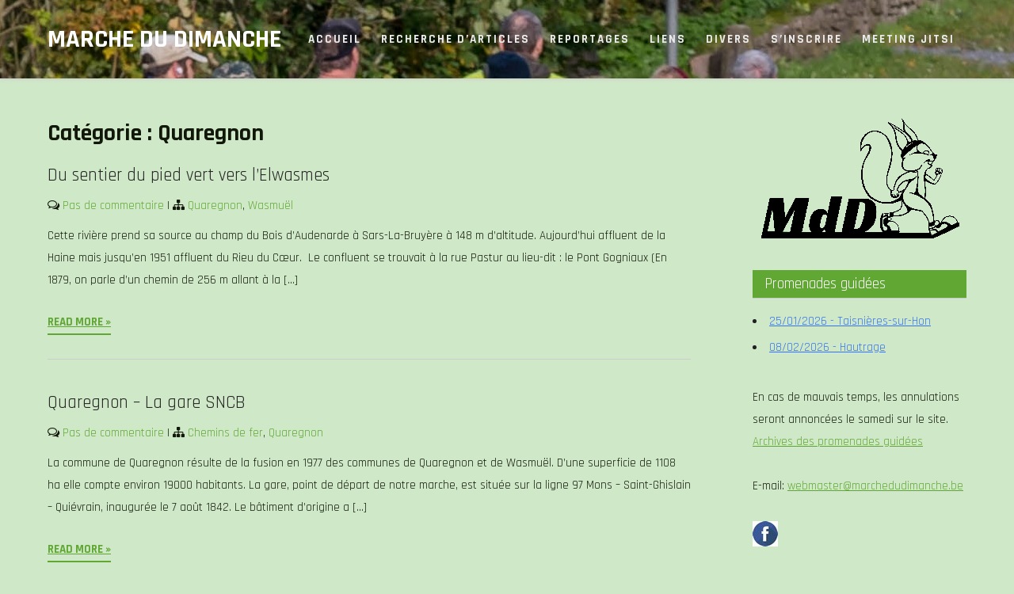

--- FILE ---
content_type: text/html; charset=UTF-8
request_url: http://marchedudimanche.be/wordpress/category/communes/quaregnon/
body_size: 10612
content:
<!DOCTYPE html>
<html lang="fr-BE">
<head>
<meta charset="UTF-8">
<meta name="viewport" content="width=device-width">
<link rel="profile" href="https://gmpg.org/xfn/11">
<title>Quaregnon &#8211; Marche du dimanche</title>
<meta name='robots' content='max-image-preview:large' />
	<style>img:is([sizes="auto" i], [sizes^="auto," i]) { contain-intrinsic-size: 3000px 1500px }</style>
	<link rel='dns-prefetch' href='//fonts.googleapis.com' />
<link rel="alternate" type="application/rss+xml" title="Marche du dimanche &raquo; Flux" href="http://marchedudimanche.be/wordpress/feed/" />
<link rel="alternate" type="application/rss+xml" title="Marche du dimanche &raquo; Flux des commentaires" href="http://marchedudimanche.be/wordpress/comments/feed/" />
<link rel="alternate" type="application/rss+xml" title="Marche du dimanche &raquo; Flux de la catégorie Quaregnon" href="http://marchedudimanche.be/wordpress/category/communes/quaregnon/feed/" />
<script>
window._wpemojiSettings = {"baseUrl":"https:\/\/s.w.org\/images\/core\/emoji\/15.0.3\/72x72\/","ext":".png","svgUrl":"https:\/\/s.w.org\/images\/core\/emoji\/15.0.3\/svg\/","svgExt":".svg","source":{"concatemoji":"http:\/\/marchedudimanche.be\/wordpress\/wp-includes\/js\/wp-emoji-release.min.js?ver=6.7.4"}};
/*! This file is auto-generated */
!function(i,n){var o,s,e;function c(e){try{var t={supportTests:e,timestamp:(new Date).valueOf()};sessionStorage.setItem(o,JSON.stringify(t))}catch(e){}}function p(e,t,n){e.clearRect(0,0,e.canvas.width,e.canvas.height),e.fillText(t,0,0);var t=new Uint32Array(e.getImageData(0,0,e.canvas.width,e.canvas.height).data),r=(e.clearRect(0,0,e.canvas.width,e.canvas.height),e.fillText(n,0,0),new Uint32Array(e.getImageData(0,0,e.canvas.width,e.canvas.height).data));return t.every(function(e,t){return e===r[t]})}function u(e,t,n){switch(t){case"flag":return n(e,"\ud83c\udff3\ufe0f\u200d\u26a7\ufe0f","\ud83c\udff3\ufe0f\u200b\u26a7\ufe0f")?!1:!n(e,"\ud83c\uddfa\ud83c\uddf3","\ud83c\uddfa\u200b\ud83c\uddf3")&&!n(e,"\ud83c\udff4\udb40\udc67\udb40\udc62\udb40\udc65\udb40\udc6e\udb40\udc67\udb40\udc7f","\ud83c\udff4\u200b\udb40\udc67\u200b\udb40\udc62\u200b\udb40\udc65\u200b\udb40\udc6e\u200b\udb40\udc67\u200b\udb40\udc7f");case"emoji":return!n(e,"\ud83d\udc26\u200d\u2b1b","\ud83d\udc26\u200b\u2b1b")}return!1}function f(e,t,n){var r="undefined"!=typeof WorkerGlobalScope&&self instanceof WorkerGlobalScope?new OffscreenCanvas(300,150):i.createElement("canvas"),a=r.getContext("2d",{willReadFrequently:!0}),o=(a.textBaseline="top",a.font="600 32px Arial",{});return e.forEach(function(e){o[e]=t(a,e,n)}),o}function t(e){var t=i.createElement("script");t.src=e,t.defer=!0,i.head.appendChild(t)}"undefined"!=typeof Promise&&(o="wpEmojiSettingsSupports",s=["flag","emoji"],n.supports={everything:!0,everythingExceptFlag:!0},e=new Promise(function(e){i.addEventListener("DOMContentLoaded",e,{once:!0})}),new Promise(function(t){var n=function(){try{var e=JSON.parse(sessionStorage.getItem(o));if("object"==typeof e&&"number"==typeof e.timestamp&&(new Date).valueOf()<e.timestamp+604800&&"object"==typeof e.supportTests)return e.supportTests}catch(e){}return null}();if(!n){if("undefined"!=typeof Worker&&"undefined"!=typeof OffscreenCanvas&&"undefined"!=typeof URL&&URL.createObjectURL&&"undefined"!=typeof Blob)try{var e="postMessage("+f.toString()+"("+[JSON.stringify(s),u.toString(),p.toString()].join(",")+"));",r=new Blob([e],{type:"text/javascript"}),a=new Worker(URL.createObjectURL(r),{name:"wpTestEmojiSupports"});return void(a.onmessage=function(e){c(n=e.data),a.terminate(),t(n)})}catch(e){}c(n=f(s,u,p))}t(n)}).then(function(e){for(var t in e)n.supports[t]=e[t],n.supports.everything=n.supports.everything&&n.supports[t],"flag"!==t&&(n.supports.everythingExceptFlag=n.supports.everythingExceptFlag&&n.supports[t]);n.supports.everythingExceptFlag=n.supports.everythingExceptFlag&&!n.supports.flag,n.DOMReady=!1,n.readyCallback=function(){n.DOMReady=!0}}).then(function(){return e}).then(function(){var e;n.supports.everything||(n.readyCallback(),(e=n.source||{}).concatemoji?t(e.concatemoji):e.wpemoji&&e.twemoji&&(t(e.twemoji),t(e.wpemoji)))}))}((window,document),window._wpemojiSettings);
</script>
<style id='wp-emoji-styles-inline-css'>

	img.wp-smiley, img.emoji {
		display: inline !important;
		border: none !important;
		box-shadow: none !important;
		height: 1em !important;
		width: 1em !important;
		margin: 0 0.07em !important;
		vertical-align: -0.1em !important;
		background: none !important;
		padding: 0 !important;
	}
</style>
<link rel='stylesheet' id='wp-block-library-css' href='http://marchedudimanche.be/wordpress/wp-includes/css/dist/block-library/style.min.css?ver=6.7.4' media='all' />
<style id='wp-block-library-theme-inline-css'>
.wp-block-audio :where(figcaption){color:#555;font-size:13px;text-align:center}.is-dark-theme .wp-block-audio :where(figcaption){color:#ffffffa6}.wp-block-audio{margin:0 0 1em}.wp-block-code{border:1px solid #ccc;border-radius:4px;font-family:Menlo,Consolas,monaco,monospace;padding:.8em 1em}.wp-block-embed :where(figcaption){color:#555;font-size:13px;text-align:center}.is-dark-theme .wp-block-embed :where(figcaption){color:#ffffffa6}.wp-block-embed{margin:0 0 1em}.blocks-gallery-caption{color:#555;font-size:13px;text-align:center}.is-dark-theme .blocks-gallery-caption{color:#ffffffa6}:root :where(.wp-block-image figcaption){color:#555;font-size:13px;text-align:center}.is-dark-theme :root :where(.wp-block-image figcaption){color:#ffffffa6}.wp-block-image{margin:0 0 1em}.wp-block-pullquote{border-bottom:4px solid;border-top:4px solid;color:currentColor;margin-bottom:1.75em}.wp-block-pullquote cite,.wp-block-pullquote footer,.wp-block-pullquote__citation{color:currentColor;font-size:.8125em;font-style:normal;text-transform:uppercase}.wp-block-quote{border-left:.25em solid;margin:0 0 1.75em;padding-left:1em}.wp-block-quote cite,.wp-block-quote footer{color:currentColor;font-size:.8125em;font-style:normal;position:relative}.wp-block-quote:where(.has-text-align-right){border-left:none;border-right:.25em solid;padding-left:0;padding-right:1em}.wp-block-quote:where(.has-text-align-center){border:none;padding-left:0}.wp-block-quote.is-large,.wp-block-quote.is-style-large,.wp-block-quote:where(.is-style-plain){border:none}.wp-block-search .wp-block-search__label{font-weight:700}.wp-block-search__button{border:1px solid #ccc;padding:.375em .625em}:where(.wp-block-group.has-background){padding:1.25em 2.375em}.wp-block-separator.has-css-opacity{opacity:.4}.wp-block-separator{border:none;border-bottom:2px solid;margin-left:auto;margin-right:auto}.wp-block-separator.has-alpha-channel-opacity{opacity:1}.wp-block-separator:not(.is-style-wide):not(.is-style-dots){width:100px}.wp-block-separator.has-background:not(.is-style-dots){border-bottom:none;height:1px}.wp-block-separator.has-background:not(.is-style-wide):not(.is-style-dots){height:2px}.wp-block-table{margin:0 0 1em}.wp-block-table td,.wp-block-table th{word-break:normal}.wp-block-table :where(figcaption){color:#555;font-size:13px;text-align:center}.is-dark-theme .wp-block-table :where(figcaption){color:#ffffffa6}.wp-block-video :where(figcaption){color:#555;font-size:13px;text-align:center}.is-dark-theme .wp-block-video :where(figcaption){color:#ffffffa6}.wp-block-video{margin:0 0 1em}:root :where(.wp-block-template-part.has-background){margin-bottom:0;margin-top:0;padding:1.25em 2.375em}
</style>
<style id='classic-theme-styles-inline-css'>
/*! This file is auto-generated */
.wp-block-button__link{color:#fff;background-color:#32373c;border-radius:9999px;box-shadow:none;text-decoration:none;padding:calc(.667em + 2px) calc(1.333em + 2px);font-size:1.125em}.wp-block-file__button{background:#32373c;color:#fff;text-decoration:none}
</style>
<style id='global-styles-inline-css'>
:root{--wp--preset--aspect-ratio--square: 1;--wp--preset--aspect-ratio--4-3: 4/3;--wp--preset--aspect-ratio--3-4: 3/4;--wp--preset--aspect-ratio--3-2: 3/2;--wp--preset--aspect-ratio--2-3: 2/3;--wp--preset--aspect-ratio--16-9: 16/9;--wp--preset--aspect-ratio--9-16: 9/16;--wp--preset--color--black: #000000;--wp--preset--color--cyan-bluish-gray: #abb8c3;--wp--preset--color--white: #ffffff;--wp--preset--color--pale-pink: #f78da7;--wp--preset--color--vivid-red: #cf2e2e;--wp--preset--color--luminous-vivid-orange: #ff6900;--wp--preset--color--luminous-vivid-amber: #fcb900;--wp--preset--color--light-green-cyan: #7bdcb5;--wp--preset--color--vivid-green-cyan: #00d084;--wp--preset--color--pale-cyan-blue: #8ed1fc;--wp--preset--color--vivid-cyan-blue: #0693e3;--wp--preset--color--vivid-purple: #9b51e0;--wp--preset--gradient--vivid-cyan-blue-to-vivid-purple: linear-gradient(135deg,rgba(6,147,227,1) 0%,rgb(155,81,224) 100%);--wp--preset--gradient--light-green-cyan-to-vivid-green-cyan: linear-gradient(135deg,rgb(122,220,180) 0%,rgb(0,208,130) 100%);--wp--preset--gradient--luminous-vivid-amber-to-luminous-vivid-orange: linear-gradient(135deg,rgba(252,185,0,1) 0%,rgba(255,105,0,1) 100%);--wp--preset--gradient--luminous-vivid-orange-to-vivid-red: linear-gradient(135deg,rgba(255,105,0,1) 0%,rgb(207,46,46) 100%);--wp--preset--gradient--very-light-gray-to-cyan-bluish-gray: linear-gradient(135deg,rgb(238,238,238) 0%,rgb(169,184,195) 100%);--wp--preset--gradient--cool-to-warm-spectrum: linear-gradient(135deg,rgb(74,234,220) 0%,rgb(151,120,209) 20%,rgb(207,42,186) 40%,rgb(238,44,130) 60%,rgb(251,105,98) 80%,rgb(254,248,76) 100%);--wp--preset--gradient--blush-light-purple: linear-gradient(135deg,rgb(255,206,236) 0%,rgb(152,150,240) 100%);--wp--preset--gradient--blush-bordeaux: linear-gradient(135deg,rgb(254,205,165) 0%,rgb(254,45,45) 50%,rgb(107,0,62) 100%);--wp--preset--gradient--luminous-dusk: linear-gradient(135deg,rgb(255,203,112) 0%,rgb(199,81,192) 50%,rgb(65,88,208) 100%);--wp--preset--gradient--pale-ocean: linear-gradient(135deg,rgb(255,245,203) 0%,rgb(182,227,212) 50%,rgb(51,167,181) 100%);--wp--preset--gradient--electric-grass: linear-gradient(135deg,rgb(202,248,128) 0%,rgb(113,206,126) 100%);--wp--preset--gradient--midnight: linear-gradient(135deg,rgb(2,3,129) 0%,rgb(40,116,252) 100%);--wp--preset--font-size--small: 13px;--wp--preset--font-size--medium: 20px;--wp--preset--font-size--large: 36px;--wp--preset--font-size--x-large: 42px;--wp--preset--spacing--20: 0.44rem;--wp--preset--spacing--30: 0.67rem;--wp--preset--spacing--40: 1rem;--wp--preset--spacing--50: 1.5rem;--wp--preset--spacing--60: 2.25rem;--wp--preset--spacing--70: 3.38rem;--wp--preset--spacing--80: 5.06rem;--wp--preset--shadow--natural: 6px 6px 9px rgba(0, 0, 0, 0.2);--wp--preset--shadow--deep: 12px 12px 50px rgba(0, 0, 0, 0.4);--wp--preset--shadow--sharp: 6px 6px 0px rgba(0, 0, 0, 0.2);--wp--preset--shadow--outlined: 6px 6px 0px -3px rgba(255, 255, 255, 1), 6px 6px rgba(0, 0, 0, 1);--wp--preset--shadow--crisp: 6px 6px 0px rgba(0, 0, 0, 1);}:where(.is-layout-flex){gap: 0.5em;}:where(.is-layout-grid){gap: 0.5em;}body .is-layout-flex{display: flex;}.is-layout-flex{flex-wrap: wrap;align-items: center;}.is-layout-flex > :is(*, div){margin: 0;}body .is-layout-grid{display: grid;}.is-layout-grid > :is(*, div){margin: 0;}:where(.wp-block-columns.is-layout-flex){gap: 2em;}:where(.wp-block-columns.is-layout-grid){gap: 2em;}:where(.wp-block-post-template.is-layout-flex){gap: 1.25em;}:where(.wp-block-post-template.is-layout-grid){gap: 1.25em;}.has-black-color{color: var(--wp--preset--color--black) !important;}.has-cyan-bluish-gray-color{color: var(--wp--preset--color--cyan-bluish-gray) !important;}.has-white-color{color: var(--wp--preset--color--white) !important;}.has-pale-pink-color{color: var(--wp--preset--color--pale-pink) !important;}.has-vivid-red-color{color: var(--wp--preset--color--vivid-red) !important;}.has-luminous-vivid-orange-color{color: var(--wp--preset--color--luminous-vivid-orange) !important;}.has-luminous-vivid-amber-color{color: var(--wp--preset--color--luminous-vivid-amber) !important;}.has-light-green-cyan-color{color: var(--wp--preset--color--light-green-cyan) !important;}.has-vivid-green-cyan-color{color: var(--wp--preset--color--vivid-green-cyan) !important;}.has-pale-cyan-blue-color{color: var(--wp--preset--color--pale-cyan-blue) !important;}.has-vivid-cyan-blue-color{color: var(--wp--preset--color--vivid-cyan-blue) !important;}.has-vivid-purple-color{color: var(--wp--preset--color--vivid-purple) !important;}.has-black-background-color{background-color: var(--wp--preset--color--black) !important;}.has-cyan-bluish-gray-background-color{background-color: var(--wp--preset--color--cyan-bluish-gray) !important;}.has-white-background-color{background-color: var(--wp--preset--color--white) !important;}.has-pale-pink-background-color{background-color: var(--wp--preset--color--pale-pink) !important;}.has-vivid-red-background-color{background-color: var(--wp--preset--color--vivid-red) !important;}.has-luminous-vivid-orange-background-color{background-color: var(--wp--preset--color--luminous-vivid-orange) !important;}.has-luminous-vivid-amber-background-color{background-color: var(--wp--preset--color--luminous-vivid-amber) !important;}.has-light-green-cyan-background-color{background-color: var(--wp--preset--color--light-green-cyan) !important;}.has-vivid-green-cyan-background-color{background-color: var(--wp--preset--color--vivid-green-cyan) !important;}.has-pale-cyan-blue-background-color{background-color: var(--wp--preset--color--pale-cyan-blue) !important;}.has-vivid-cyan-blue-background-color{background-color: var(--wp--preset--color--vivid-cyan-blue) !important;}.has-vivid-purple-background-color{background-color: var(--wp--preset--color--vivid-purple) !important;}.has-black-border-color{border-color: var(--wp--preset--color--black) !important;}.has-cyan-bluish-gray-border-color{border-color: var(--wp--preset--color--cyan-bluish-gray) !important;}.has-white-border-color{border-color: var(--wp--preset--color--white) !important;}.has-pale-pink-border-color{border-color: var(--wp--preset--color--pale-pink) !important;}.has-vivid-red-border-color{border-color: var(--wp--preset--color--vivid-red) !important;}.has-luminous-vivid-orange-border-color{border-color: var(--wp--preset--color--luminous-vivid-orange) !important;}.has-luminous-vivid-amber-border-color{border-color: var(--wp--preset--color--luminous-vivid-amber) !important;}.has-light-green-cyan-border-color{border-color: var(--wp--preset--color--light-green-cyan) !important;}.has-vivid-green-cyan-border-color{border-color: var(--wp--preset--color--vivid-green-cyan) !important;}.has-pale-cyan-blue-border-color{border-color: var(--wp--preset--color--pale-cyan-blue) !important;}.has-vivid-cyan-blue-border-color{border-color: var(--wp--preset--color--vivid-cyan-blue) !important;}.has-vivid-purple-border-color{border-color: var(--wp--preset--color--vivid-purple) !important;}.has-vivid-cyan-blue-to-vivid-purple-gradient-background{background: var(--wp--preset--gradient--vivid-cyan-blue-to-vivid-purple) !important;}.has-light-green-cyan-to-vivid-green-cyan-gradient-background{background: var(--wp--preset--gradient--light-green-cyan-to-vivid-green-cyan) !important;}.has-luminous-vivid-amber-to-luminous-vivid-orange-gradient-background{background: var(--wp--preset--gradient--luminous-vivid-amber-to-luminous-vivid-orange) !important;}.has-luminous-vivid-orange-to-vivid-red-gradient-background{background: var(--wp--preset--gradient--luminous-vivid-orange-to-vivid-red) !important;}.has-very-light-gray-to-cyan-bluish-gray-gradient-background{background: var(--wp--preset--gradient--very-light-gray-to-cyan-bluish-gray) !important;}.has-cool-to-warm-spectrum-gradient-background{background: var(--wp--preset--gradient--cool-to-warm-spectrum) !important;}.has-blush-light-purple-gradient-background{background: var(--wp--preset--gradient--blush-light-purple) !important;}.has-blush-bordeaux-gradient-background{background: var(--wp--preset--gradient--blush-bordeaux) !important;}.has-luminous-dusk-gradient-background{background: var(--wp--preset--gradient--luminous-dusk) !important;}.has-pale-ocean-gradient-background{background: var(--wp--preset--gradient--pale-ocean) !important;}.has-electric-grass-gradient-background{background: var(--wp--preset--gradient--electric-grass) !important;}.has-midnight-gradient-background{background: var(--wp--preset--gradient--midnight) !important;}.has-small-font-size{font-size: var(--wp--preset--font-size--small) !important;}.has-medium-font-size{font-size: var(--wp--preset--font-size--medium) !important;}.has-large-font-size{font-size: var(--wp--preset--font-size--large) !important;}.has-x-large-font-size{font-size: var(--wp--preset--font-size--x-large) !important;}
:where(.wp-block-post-template.is-layout-flex){gap: 1.25em;}:where(.wp-block-post-template.is-layout-grid){gap: 1.25em;}
:where(.wp-block-columns.is-layout-flex){gap: 2em;}:where(.wp-block-columns.is-layout-grid){gap: 2em;}
:root :where(.wp-block-pullquote){font-size: 1.5em;line-height: 1.6;}
</style>
<link rel='stylesheet' id='events-manager-css' href='http://marchedudimanche.be/wordpress/wp-content/plugins/events-manager/includes/css/events-manager.min.css?ver=6.6.4.4' media='all' />
<style id='events-manager-inline-css'>
body .em { --font-family : inherit; --font-weight : inherit; --font-size : 1em; --line-height : inherit; }
</style>
<link rel='stylesheet' id='leaflet_style-css' href='http://marchedudimanche.be/wordpress/wp-content/plugins/gpx-viewer/css/leaflet.css' media='' />
<link rel='stylesheet' id='leaflet_style_scalebar-css' href='http://marchedudimanche.be/wordpress/wp-content/plugins/gpx-viewer/css/leaflet-betterscale.css' media='' />
<link rel='stylesheet' id='gpxv_style-css' href='http://marchedudimanche.be/wordpress/wp-content/plugins/gpx-viewer/css/gpxViewer.css' media='' />
<link rel='stylesheet' id='dashicons-css' href='http://marchedudimanche.be/wordpress/wp-includes/css/dashicons.min.css?ver=6.7.4' media='all' />
<link rel='stylesheet' id='output-style-css' href='http://marchedudimanche.be/wordpress/wp-content/plugins/wp-gpx-maps/css/wp-gpx-maps-output.css?ver=1.0.0' media='all' />
<link rel='stylesheet' id='leaflet-css' href='http://marchedudimanche.be/wordpress/wp-content/plugins/wp-gpx-maps/ThirdParties/Leaflet_1.5.1/leaflet.css?ver=1.5.1' media='all' />
<link rel='stylesheet' id='leaflet.markercluster-css' href='http://marchedudimanche.be/wordpress/wp-content/plugins/wp-gpx-maps/ThirdParties/Leaflet.markercluster-1.4.1/MarkerCluster.css?ver=1.4.1,' media='all' />
<link rel='stylesheet' id='leaflet.Photo-css' href='http://marchedudimanche.be/wordpress/wp-content/plugins/wp-gpx-maps/ThirdParties/Leaflet.Photo/Leaflet.Photo.css?ver=6.7.4' media='all' />
<link rel='stylesheet' id='leaflet.fullscreen-css' href='http://marchedudimanche.be/wordpress/wp-content/plugins/wp-gpx-maps/ThirdParties/leaflet.fullscreen-1.4.5/Control.FullScreen.css?ver=1.5.1' media='all' />
<link rel='stylesheet' id='greenery-lite-font-css' href='https://fonts.googleapis.com/css?family=Rajdhani%3A400%2C500%2C700&#038;ver=6.7.4' media='all' />
<link rel='stylesheet' id='greenery-lite-basic-style-css' href='http://marchedudimanche.be/wordpress/wp-content/themes/greenery-lite/style.css?ver=6.7.4' media='all' />
<link rel='stylesheet' id='greenery-lite-responsive-style-css' href='http://marchedudimanche.be/wordpress/wp-content/themes/greenery-lite/css/theme-responsive.css?ver=6.7.4' media='all' />
<link rel='stylesheet' id='nivo-style-css' href='http://marchedudimanche.be/wordpress/wp-content/themes/greenery-lite/css/nivo-slider.css?ver=6.7.4' media='all' />
<link rel='stylesheet' id='font-awesome-style-css' href='http://marchedudimanche.be/wordpress/wp-content/themes/greenery-lite/css/font-awesome.css?ver=6.7.4' media='all' />
<link rel='stylesheet' id='tablepress-default-css' href='http://marchedudimanche.be/wordpress/wp-content/plugins/tablepress/css/build/default.css?ver=3.0.4' media='all' />
<script src="http://marchedudimanche.be/wordpress/wp-includes/js/jquery/jquery.min.js?ver=3.7.1" id="jquery-core-js"></script>
<script src="http://marchedudimanche.be/wordpress/wp-includes/js/jquery/jquery-migrate.min.js?ver=3.4.1" id="jquery-migrate-js"></script>
<script src="http://marchedudimanche.be/wordpress/wp-includes/js/jquery/ui/core.min.js?ver=1.13.3" id="jquery-ui-core-js"></script>
<script src="http://marchedudimanche.be/wordpress/wp-includes/js/jquery/ui/mouse.min.js?ver=1.13.3" id="jquery-ui-mouse-js"></script>
<script src="http://marchedudimanche.be/wordpress/wp-includes/js/jquery/ui/sortable.min.js?ver=1.13.3" id="jquery-ui-sortable-js"></script>
<script src="http://marchedudimanche.be/wordpress/wp-includes/js/jquery/ui/datepicker.min.js?ver=1.13.3" id="jquery-ui-datepicker-js"></script>
<script id="jquery-ui-datepicker-js-after">
jQuery(function(jQuery){jQuery.datepicker.setDefaults({"closeText":"Fermer","currentText":"Aujourd\u2019hui","monthNames":["janvier","f\u00e9vrier","mars","avril","mai","juin","juillet","ao\u00fbt","septembre","octobre","novembre","d\u00e9cembre"],"monthNamesShort":["Jan","F\u00e9v","Mar","Avr","Mai","Juin","Juil","Ao\u00fbt","Sep","Oct","Nov","D\u00e9c"],"nextText":"Suivant","prevText":"Pr\u00e9c\u00e9dent","dayNames":["dimanche","lundi","mardi","mercredi","jeudi","vendredi","samedi"],"dayNamesShort":["dim","lun","mar","mer","jeu","ven","sam"],"dayNamesMin":["D","L","M","M","J","V","S"],"dateFormat":"d MM yy","firstDay":1,"isRTL":false});});
</script>
<script src="http://marchedudimanche.be/wordpress/wp-includes/js/jquery/ui/resizable.min.js?ver=1.13.3" id="jquery-ui-resizable-js"></script>
<script src="http://marchedudimanche.be/wordpress/wp-includes/js/jquery/ui/draggable.min.js?ver=1.13.3" id="jquery-ui-draggable-js"></script>
<script src="http://marchedudimanche.be/wordpress/wp-includes/js/jquery/ui/controlgroup.min.js?ver=1.13.3" id="jquery-ui-controlgroup-js"></script>
<script src="http://marchedudimanche.be/wordpress/wp-includes/js/jquery/ui/checkboxradio.min.js?ver=1.13.3" id="jquery-ui-checkboxradio-js"></script>
<script src="http://marchedudimanche.be/wordpress/wp-includes/js/jquery/ui/button.min.js?ver=1.13.3" id="jquery-ui-button-js"></script>
<script src="http://marchedudimanche.be/wordpress/wp-includes/js/jquery/ui/dialog.min.js?ver=1.13.3" id="jquery-ui-dialog-js"></script>
<script id="events-manager-js-extra">
var EM = {"ajaxurl":"http:\/\/marchedudimanche.be\/wordpress\/wp-admin\/admin-ajax.php","locationajaxurl":"http:\/\/marchedudimanche.be\/wordpress\/wp-admin\/admin-ajax.php?action=locations_search","firstDay":"1","locale":"fr","dateFormat":"yy-mm-dd","ui_css":"http:\/\/marchedudimanche.be\/wordpress\/wp-content\/plugins\/events-manager\/includes\/css\/jquery-ui\/build.min.css","show24hours":"1","is_ssl":"","autocomplete_limit":"10","calendar":{"breakpoints":{"small":560,"medium":908,"large":false}},"phone":"","datepicker":{"format":"d\/m\/Y","locale":"fr"},"search":{"breakpoints":{"small":650,"medium":850,"full":false}},"url":"http:\/\/marchedudimanche.be\/wordpress\/wp-content\/plugins\/events-manager","assets":{"input.em-uploader":{"js":{"em-uploader":{"url":"http:\/\/marchedudimanche.be\/wordpress\/wp-content\/plugins\/events-manager\/includes\/js\/em-uploader.js","required":true,"event":"em_uploader_ready"}}}},"bookingInProgress":"Please wait while the booking is being submitted.","tickets_save":"Save Ticket","bookingajaxurl":"http:\/\/marchedudimanche.be\/wordpress\/wp-admin\/admin-ajax.php","bookings_export_save":"Export Bookings","bookings_settings_save":"Save Settings","booking_delete":"Are you sure you want to delete?","booking_offset":"30","bookings":{"submit_button":{"text":{"default":"Send your booking","free":"Send your booking","payment":"Send your booking","processing":"Processing ..."}},"update_listener":""},"bb_full":"Sold Out","bb_book":"Book Now","bb_booking":"Booking...","bb_booked":"Booking Submitted","bb_error":"Booking Error. Try again?","bb_cancel":"Cancel","bb_canceling":"Canceling...","bb_cancelled":"Cancelled","bb_cancel_error":"Cancellation Error. Try again?","txt_search":"Recherche","txt_searching":"Searching...","txt_loading":"Loading..."};
</script>
<script src="http://marchedudimanche.be/wordpress/wp-content/plugins/events-manager/includes/js/events-manager.js?ver=6.6.4.4" id="events-manager-js"></script>
<script src="http://marchedudimanche.be/wordpress/wp-content/plugins/events-manager/includes/external/flatpickr/l10n/fr.js?ver=6.6.4.4" id="em-flatpickr-localization-js"></script>
<script src="http://marchedudimanche.be/wordpress/wp-content/plugins/gpx-viewer/js/leaflet.js" id="leaflet-js"></script>
<script src="http://marchedudimanche.be/wordpress/wp-content/plugins/wp-gpx-maps/ThirdParties/Leaflet.markercluster-1.4.1/leaflet.markercluster.js?ver=1.4.1" id="leaflet.markercluster-js"></script>
<script src="http://marchedudimanche.be/wordpress/wp-content/plugins/wp-gpx-maps/ThirdParties/Leaflet.Photo/Leaflet.Photo.js?ver=6.7.4" id="leaflet.Photo-js"></script>
<script src="http://marchedudimanche.be/wordpress/wp-content/plugins/wp-gpx-maps/ThirdParties/leaflet.fullscreen-1.4.5/Control.FullScreen.js?ver=1.4.5" id="leaflet.fullscreen-js"></script>
<script src="http://marchedudimanche.be/wordpress/wp-content/plugins/wp-gpx-maps/js/Chart.min.js?ver=2.8.0" id="chartjs-js"></script>
<script src="http://marchedudimanche.be/wordpress/wp-content/plugins/wp-gpx-maps/js/WP-GPX-Maps.js?ver=1.6.02" id="wp-gpx-maps-js"></script>
<script src="http://marchedudimanche.be/wordpress/wp-content/themes/greenery-lite/js/jquery.nivo.slider.js?ver=6.7.4" id="jquery-nivo-slider-js-js"></script>
<script src="http://marchedudimanche.be/wordpress/wp-content/themes/greenery-lite/js/custom.js?ver=6.7.4" id="greenery-lite-customscripts-js"></script>
<link rel="https://api.w.org/" href="http://marchedudimanche.be/wordpress/wp-json/" /><link rel="alternate" title="JSON" type="application/json" href="http://marchedudimanche.be/wordpress/wp-json/wp/v2/categories/52" /><link rel="EditURI" type="application/rsd+xml" title="RSD" href="http://marchedudimanche.be/wordpress/xmlrpc.php?rsd" />
<meta name="generator" content="WordPress 6.7.4" />
        <style>
				a, 
				.tm_client strong,
				.postmeta a:hover,
				#sidebar ul li a:hover,
				.blog-post h3.entry-title,
				a.blog-more:hover,
				#commentform input#submit,
				input.search-submit,
				.nivo-controlNav a.active,
				.blog-date .date,
				a.read-more,
				.sitenav ul li a:hover,
				.top-head-col i,
				.sitenav ul li.current_page_item a,
				.separator div.sep-icon:before{
					color:#61a734;
				}
				h3.widget-title,
				.nav-links .current,
				.nav-links a:hover,
				p.form-submit input[type="submit"],
				.social a:hover,
				.welcome-content h4::after{
					background-color:#61a734;
				}
				h2.section_title:before, h2.section_title:after, .read-more{
					border-color:#61a734;
				}
				#header,
				.sitenav ul li.menu-item-has-children:hover > ul,
				.sitenav ul li.menu-item-has-children:focus > ul,
				.sitenav ul li.menu-item-has-children.focus > ul{
					background-color:#c4c4c4;
				}
				.copyright-wrapper{
					background-color:#559903;
				}
				#slider a.slide-button{
					background-color: #61a734;
				}
				#slider a.slide-button:hover{
					background-color:#111709;
					color: #ffffff;
				}
				.sitenav ul li a{
					color:#eaeaea;
				}
				
		</style>
	<meta name="generator" content="Elementor 3.28.0; features: additional_custom_breakpoints, e_local_google_fonts; settings: css_print_method-external, google_font-enabled, font_display-swap">
			<style>
				.e-con.e-parent:nth-of-type(n+4):not(.e-lazyloaded):not(.e-no-lazyload),
				.e-con.e-parent:nth-of-type(n+4):not(.e-lazyloaded):not(.e-no-lazyload) * {
					background-image: none !important;
				}
				@media screen and (max-height: 1024px) {
					.e-con.e-parent:nth-of-type(n+3):not(.e-lazyloaded):not(.e-no-lazyload),
					.e-con.e-parent:nth-of-type(n+3):not(.e-lazyloaded):not(.e-no-lazyload) * {
						background-image: none !important;
					}
				}
				@media screen and (max-height: 640px) {
					.e-con.e-parent:nth-of-type(n+2):not(.e-lazyloaded):not(.e-no-lazyload),
					.e-con.e-parent:nth-of-type(n+2):not(.e-lazyloaded):not(.e-no-lazyload) * {
						background-image: none !important;
					}
				}
			</style>
				<style type="text/css">
			#header{
			background-image: url(http://marchedudimanche.be/wordpress/wp-content/uploads/2025/03/bandeau-montignies.jpg);
			background-position: center top;
		}
		.logo h1 a { color:#ffffff;}
		
	</style>
	<style id="custom-background-css">
body.custom-background { background-color: #cfe8c7; }
</style>
	</head>

<body class="archive category category-quaregnon category-52 custom-background wp-embed-responsive group-blog elementor-default elementor-kit-4267">
<a class="skip-link screen-reader-text" href="#sitemain">
	Skip to content</a>

<header id="header" class="header">
	
	<div class="container">
		<div class="flex justify-content-between align-items-center tab-block">
			<div class="header-left">
				<div class="logo">
											<h1><a href="http://marchedudimanche.be/wordpress/" rel="home">Marche du dimanche</a></h1>
										</div><!-- .logo -->
			</div><!-- header-left -->
			<div class="header-right">
				<div class="toggle">
					<a class="toggleMenu" href="#">Menu</a>
				</div><!-- toggle -->
				<nav id="main-navigation" class="site-navigation primary-navigation sitenav" role="navigation">
						<div class="menu-menu-1-container"><ul id="menu-menu-1" class="menu"><li id="menu-item-34" class="menu-item menu-item-type-custom menu-item-object-custom menu-item-home menu-item-has-children menu-item-34"><a href="http://marchedudimanche.be/wordpress/">Accueil</a>
<ul class="sub-menu">
	<li id="menu-item-2404" class="menu-item menu-item-type-post_type menu-item-object-page menu-item-2404"><a href="http://marchedudimanche.be/wordpress/nos-marches-guidees/">Nos promenades guidées</a></li>
	<li id="menu-item-4301" class="menu-item menu-item-type-post_type menu-item-object-page menu-item-4301"><a href="http://marchedudimanche.be/wordpress/archives-gpx-2/">Nos tracés numérisés (GPX)</a></li>
	<li id="menu-item-2594" class="menu-item menu-item-type-post_type menu-item-object-page menu-item-2594"><a href="http://marchedudimanche.be/wordpress/archives-des-marches-guidees/">Archives des promenades guidées</a></li>
	<li id="menu-item-3537" class="menu-item menu-item-type-post_type menu-item-object-page menu-item-3537"><a href="http://marchedudimanche.be/wordpress/randonnees-non-guidees/">Randonnées non guidées</a></li>
	<li id="menu-item-3039" class="menu-item menu-item-type-post_type menu-item-object-page menu-item-3039"><a href="http://marchedudimanche.be/wordpress/comite2021/">Comité</a></li>
</ul>
</li>
<li id="menu-item-2457" class="menu-item menu-item-type-post_type menu-item-object-page menu-item-2457"><a href="http://marchedudimanche.be/wordpress/articles/">Recherche d&rsquo;articles</a></li>
<li id="menu-item-3661" class="menu-item menu-item-type-post_type menu-item-object-page menu-item-has-children menu-item-3661"><a href="http://marchedudimanche.be/wordpress/reportages/">Reportages</a>
<ul class="sub-menu">
	<li id="menu-item-393" class="menu-item menu-item-type-post_type menu-item-object-page menu-item-393"><a href="http://marchedudimanche.be/wordpress/galerie-photos/">Galeries Photos</a></li>
	<li id="menu-item-3662" class="menu-item menu-item-type-post_type menu-item-object-page menu-item-3662"><a href="http://marchedudimanche.be/wordpress/videos/">Vidéos</a></li>
	<li id="menu-item-2408" class="menu-item menu-item-type-custom menu-item-object-custom menu-item-2408"><a href="https://www.telemb.be/index.php/article/hornu-des-randonnees-guidees-pour-decouvrir-la-region">Reportage TELEMB</a></li>
</ul>
</li>
<li id="menu-item-105" class="menu-item menu-item-type-post_type menu-item-object-page menu-item-105"><a href="http://marchedudimanche.be/wordpress/liens/">Liens</a></li>
<li id="menu-item-246" class="menu-item menu-item-type-post_type menu-item-object-page menu-item-has-children menu-item-246"><a href="http://marchedudimanche.be/wordpress/divers/">Divers</a>
<ul class="sub-menu">
	<li id="menu-item-3318" class="menu-item menu-item-type-post_type menu-item-object-page menu-item-3318"><a href="http://marchedudimanche.be/wordpress/qr-codes/">QR-Codes</a></li>
	<li id="menu-item-250" class="menu-item menu-item-type-post_type menu-item-object-page menu-item-250"><a href="http://marchedudimanche.be/wordpress/codedelaroute/">Code de la route</a></li>
	<li id="menu-item-1621" class="menu-item menu-item-type-post_type menu-item-object-page menu-item-1621"><a href="http://marchedudimanche.be/wordpress/statistiques-de-participation/">Statistiques</a></li>
	<li id="menu-item-4230" class="menu-item menu-item-type-post_type menu-item-object-page menu-item-4230"><a href="http://marchedudimanche.be/wordpress/recette-des-galettes-de-marcel/">Recette des galettes de Marcel</a></li>
	<li id="menu-item-135" class="menu-item menu-item-type-post_type menu-item-object-page menu-item-has-children menu-item-135"><a href="http://marchedudimanche.be/wordpress/ressources/">Informatique</a>
	<ul class="sub-menu">
		<li id="menu-item-364" class="menu-item menu-item-type-post_type menu-item-object-page menu-item-364"><a href="http://marchedudimanche.be/wordpress/gpx/">Les fichiers GPX</a></li>
		<li id="menu-item-136" class="menu-item menu-item-type-post_type menu-item-object-page menu-item-136"><a href="http://marchedudimanche.be/wordpress/openrunner/">Openrunner</a></li>
		<li id="menu-item-2954" class="menu-item menu-item-type-post_type menu-item-object-page menu-item-2954"><a href="http://marchedudimanche.be/wordpress/osmand/">Tutos sur OsmAND</a></li>
	</ul>
</li>
</ul>
</li>
<li id="menu-item-490" class="menu-item menu-item-type-post_type menu-item-object-page menu-item-has-children menu-item-490"><a href="http://marchedudimanche.be/wordpress/listedediffusion/">S&rsquo;inscrire</a>
<ul class="sub-menu">
	<li id="menu-item-3863" class="menu-item menu-item-type-post_type menu-item-object-page menu-item-3863"><a href="http://marchedudimanche.be/wordpress/rgpd-mailchimp/">Règles de protection de la vie privée</a></li>
</ul>
</li>
<li id="menu-item-2213" class="menu-item menu-item-type-post_type menu-item-object-page menu-item-2213"><a href="http://marchedudimanche.be/wordpress/meeting-jitsi/">Meeting JITSI</a></li>
</ul></div>				</nav>
			</div><!-- header-right -->
		</div><!-- flex -->
	</div><!-- container -->
</header><!-- header -->  <div class="main-container">
<div class="content-area">
    <div class="middle-align content_sidebar">
        <div class="site-main" id="sitemain">
			                <header class="page-header">
                        <h1 class="page-title">Catégorie : <span>Quaregnon</span></h1>                </header><!-- .page-header -->
				                                    <div class="blog-post-repeat">
    <article id="post-2534" class="post-2534 post type-post status-publish format-standard hentry category-quaregnon category-wasmuel">
        <header class="entry-header">
            <h2 class="entry-title"><a href="http://marchedudimanche.be/wordpress/2021/05/21/du-sentier-du-pied-vert-vers-lelwasmes/" rel="bookmark">Du sentier du pied vert vers l&rsquo;Elwasmes</a></h2>
                            <div class="postmeta">
                    <div class="post-comment"> <i class="fa fa-comments-o" aria-hidden="true"></i> <a href="http://marchedudimanche.be/wordpress/2021/05/21/du-sentier-du-pied-vert-vers-lelwasmes/#respond">Pas de commentaire</a></div>
                    <div class="post-categories"> | <i class="fa fa-sitemap" aria-hidden="true"></i> <a href="http://marchedudimanche.be/wordpress/category/communes/quaregnon/" rel="category tag">Quaregnon</a>, <a href="http://marchedudimanche.be/wordpress/category/communes/wasmuel/" rel="category tag">Wasmuël</a></div>
                    <div class="clear"></div>
                </div><!-- postmeta -->
            	        	            <div class="post-thumb">	                    </div><!-- post-thumb -->
        </header><!-- .entry-header -->
    
                    <div class="entry-summary">
                <p>Cette rivière prend sa source au champ du Bois d&rsquo;Audenarde à Sars-La-Bruyère à 148 m d&rsquo;altitude. Aujourd&rsquo;hui affluent de la Haine mais jusqu&rsquo;en 1951 affluent du Rieu du Cœur. &nbsp;Le confluent se trouvait à la rue Pastur au lieu-dit : le Pont Gogniaux (En 1879, on parle d&rsquo;un chemin de 256 m allant à la [&hellip;]</p>
                <p class="read-more"><a href="http://marchedudimanche.be/wordpress/2021/05/21/du-sentier-du-pied-vert-vers-lelwasmes/">Read More &raquo;</a></p>
            </div><!-- .entry-summary -->
            </article><!-- #post-## -->
    <div class="spacer20"></div>
</div><!-- blog-post-repeat -->                                    <div class="blog-post-repeat">
    <article id="post-2510" class="post-2510 post type-post status-publish format-standard hentry category-chemins-de-fer category-quaregnon">
        <header class="entry-header">
            <h2 class="entry-title"><a href="http://marchedudimanche.be/wordpress/2021/05/21/quaregnon-sncb/" rel="bookmark">Quaregnon &#8211; La gare SNCB</a></h2>
                            <div class="postmeta">
                    <div class="post-comment"> <i class="fa fa-comments-o" aria-hidden="true"></i> <a href="http://marchedudimanche.be/wordpress/2021/05/21/quaregnon-sncb/#respond">Pas de commentaire</a></div>
                    <div class="post-categories"> | <i class="fa fa-sitemap" aria-hidden="true"></i> <a href="http://marchedudimanche.be/wordpress/category/themes/chemins-de-fer/" rel="category tag">Chemins de fer</a>, <a href="http://marchedudimanche.be/wordpress/category/communes/quaregnon/" rel="category tag">Quaregnon</a></div>
                    <div class="clear"></div>
                </div><!-- postmeta -->
            	        	            <div class="post-thumb">	                    </div><!-- post-thumb -->
        </header><!-- .entry-header -->
    
                    <div class="entry-summary">
                <p>La commune de Quaregnon résulte de la fusion en 1977 des communes de Quaregnon et de Wasmuël. D’une superficie de 1108 ha elle compte environ 19000 habitants. La gare, point de départ de notre marche, est située sur la ligne 97 Mons – Saint-Ghislain – Quiévrain, inaugurée le 7 août 1842. Le bâtiment d’origine a [&hellip;]</p>
                <p class="read-more"><a href="http://marchedudimanche.be/wordpress/2021/05/21/quaregnon-sncb/">Read More &raquo;</a></p>
            </div><!-- .entry-summary -->
            </article><!-- #post-## -->
    <div class="spacer20"></div>
</div><!-- blog-post-repeat -->                                                    </div>
        <div id="sidebar">
    
    <aside id="custom_html-6" class="widget_text widget widget_custom_html"><div class="textwidget custom-html-widget"><center>
<img src="http://marchedudimanche.be/logo/MdD-siteweb.png">
</center></div></aside><aside id="em_widget-2" class="widget widget_em_widget"><h3 class="widget-title">Promenades guidées</h3><div class="em pixelbones em-list-widget em-events-widget"><li><a href="http://marchedudimanche.be/wordpress/events/25-01-2025-taisnieres-sur-hon/">25/01/2026 - Taisnières-sur-Hon</a></li><li><a href="http://marchedudimanche.be/wordpress/events/08-02-2025-hautrage/">08/02/2026 - Hautrage</a></li></div></aside><aside id="custom_html-4" class="widget_text widget widget_custom_html"><div class="textwidget custom-html-widget">En cas de mauvais temps, les annulations seront annoncées le samedi sur le site.
<a href="./archives-des-marches-guidees/">Archives des promenades guidées</a><br><br>
E-mail: <a href="mailto:webmaster@marchedudimanche.be">webmaster@marchedudimanche.be</a></div></aside><aside id="block-2" class="widget widget_block widget_media_image">
<figure class="wp-block-image size-full is-resized"><a href="https://www.facebook.com/profile.php?id=100057061345877" target="_blank" rel=" noreferrer noopener"><img decoding="async" width="32" height="32" src="http://marchedudimanche.be/wordpress/wp-content/uploads/2023/09/facebook.jpg" alt="" class="wp-image-4528" style="width:32px;height:32px"/></a></figure>
</aside>	
</div><!-- sidebar -->
        <div class="clear"></div>
    </div>
</div>

</div><!-- main-container -->

<div class="copyright-wrapper">
        	<div class="container">
                <div class="copyright">
                    	<p><a href="http://marchedudimanche.be/wordpress/" rel="home">Marche du dimanche  2026 . Powered by WordPress</p>               
                </div><!-- copyright --><div class="clear"></div>           
            </div><!-- container -->
        </div>
    </div>
        
			<script>
				const lazyloadRunObserver = () => {
					const lazyloadBackgrounds = document.querySelectorAll( `.e-con.e-parent:not(.e-lazyloaded)` );
					const lazyloadBackgroundObserver = new IntersectionObserver( ( entries ) => {
						entries.forEach( ( entry ) => {
							if ( entry.isIntersecting ) {
								let lazyloadBackground = entry.target;
								if( lazyloadBackground ) {
									lazyloadBackground.classList.add( 'e-lazyloaded' );
								}
								lazyloadBackgroundObserver.unobserve( entry.target );
							}
						});
					}, { rootMargin: '200px 0px 200px 0px' } );
					lazyloadBackgrounds.forEach( ( lazyloadBackground ) => {
						lazyloadBackgroundObserver.observe( lazyloadBackground );
					} );
				};
				const events = [
					'DOMContentLoaded',
					'elementor/lazyload/observe',
				];
				events.forEach( ( event ) => {
					document.addEventListener( event, lazyloadRunObserver );
				} );
			</script>
			<script src="http://marchedudimanche.be/wordpress/wp-content/plugins/gpx-viewer/js/leaflet-betterscale.js" id="leaflet_betterscale-js"></script>
<script id="leaflet_gpx-edit-js-extra">
var edit_translation = {"slicing":"slice track?"};
</script>
<script src="http://marchedudimanche.be/wordpress/wp-content/plugins/gpx-viewer/js/leaflet-editable-polyline.js" id="leaflet_gpx-edit-js"></script>
<script src="http://marchedudimanche.be/wordpress/wp-content/plugins/gpx-viewer/js/leaflet-gpx.js" id="leaflet_gpx-js"></script>
<script src="http://marchedudimanche.be/wordpress/wp-content/plugins/gpx-viewer/js/gpxMap.js" id="gpxv_map-js"></script>
<script id="gpxv_cleaner-js-extra">
var clean_translation = {"bad_request":"Request for elevation data failed! Possibly you have to accept the link to https:\/\/api.open-elevation.com in your browser."};
</script>
<script src="http://marchedudimanche.be/wordpress/wp-content/plugins/gpx-viewer/js/gpxCleaner.js" id="gpxv_cleaner-js"></script>
<script id="gpxv_functions-js-extra">
var gpxv_translations = {"cleaning":"Cleaning track... please wait","uploading":"Loading file...","updating":"Updating file...","no_file":"No file selected or File API not supported!","wrong_type":"File type not supported!","invalid_xml":"Invalid XML structure!","no_track":"No track points found in gpx file! Possibly containing route points","empty_track":"No track points to store!","new_filename":"new-track","no_data":"No Data Error: No Valid Elevation Data Exists!","no_data2":"no data","partial_success":"Partial Success: Not all elevations were found within the SRTM coverage!","http_error":"Bad HTTP Status Code:"};
</script>
<script src="http://marchedudimanche.be/wordpress/wp-content/plugins/gpx-viewer/js/gpxFunctions.js" id="gpxv_functions-js"></script>
<script id="greenery-lite-navigation-js-extra">
var NavigationScreenReaderText = [];
</script>
<script src="http://marchedudimanche.be/wordpress/wp-content/themes/greenery-lite/js/navigation.js?ver=20190715" id="greenery-lite-navigation-js"></script>

</body>
</html>

--- FILE ---
content_type: application/javascript
request_url: http://marchedudimanche.be/wordpress/wp-content/plugins/gpx-viewer/js/gpxMap.js
body_size: 5878
content:
/**
 * Create a map that interacts with gpx track
 * 
 * @author axelkeller
 * 
 * derivated from lfhiker, modified and corrected
 * 
 * Modifications:	- Reduced to 1 map and 1 track,
 * 					- showing waypoints
 * 					- correct parameter setting
 * 
 * Corrections		- showing elevation profile if all elevation values are less than 0
 * 
 * @use L			leaflet
 * @use L.GPX		GPX extension for leaflet
*/

var gpxm = {};
gpxm.maptypes	= {};		// defined when Map is initialized
gpxm.mapdata	= {};		// defined when Map is initialized
gpxm.gpxdata	= {};		// defined when Map is initialized
gpxm.ZOOM_LIMIT = 11;		// zoom limit from which the markers are visible


/**
* Build the map with its markers, its gpx path and its controls
*
* @param gpxm.maptypes	types of map, e.g. OSM or OTM
* @param gpxm.mapdata	data for building the map
* @param gpxm.gpxdata	data for building the track and the elevation profile
*
**/
gpxm.Map = function(editable) {

	f = 0.2 + 0.1 * gpxm.gpxdata.width;
	if (f > 1.0) f = 1;
	var map_type = (gpxm.mapdata.type == 'osm')? gpxm.maptypes.osm : gpxm.maptypes.otm;
	
	gpxm.START_ICON = L.icon({		// icon for start point of path
		iconUrl:	gpxm.gpxdata.icon_url + 'marker-icon-start.png',
		iconSize: 	[32*f, 48*f], 
		iconAnchor:	[16*f, 48*f], 
	});
	gpxm.END_ICON = L.icon({		// icon for end point of path
		iconUrl:	gpxm.gpxdata.icon_url + 'marker-icon-end.png',
		iconSize:	[32*f, 48*f], 
		iconAnchor:	[16*f, 48*f], 
	});
	gpxm.MOVE_ICON = L.icon({		// icon for marker moving on path
		iconUrl:	gpxm.gpxdata.icon_url +'move.png',
		iconSize:	[15, 15], 
		shadowSize:	[0, 0], 
		iconAnchor:	[7, 7],
		shadowAnchor: [7, 7], 
		popupAnchor:  [7, 7]

	});
	gpxm.WPT_ICON = L.icon({		// icon for waypoint
		iconUrl:	gpxm.gpxdata.icon_url +'marker-icon-wpt.png',
		iconSize:	[32*f, 48*f], 
		iconAnchor:	[16*f, 48*f], 
	});
	gpxm.POINT_ICON = L.icon({		// icon for editing a point
		iconUrl:	gpxm.gpxdata.icon_url +'point-icon.png',
		iconSize:	[15, 15], 
		shadowSize:	[0, 0], 
		iconAnchor:	[7, 7],
		shadowAnchor: [7, 7], 
		popupAnchor:  [7, 7]
	});
	gpxm.NEW_POINT_ICON = L.icon({	// icon for creating new point
		iconUrl:	gpxm.gpxdata.icon_url +'new-point-icon.png',
		iconSize:	[15, 15], 
		shadowSize:	[0, 0], 
		iconAnchor:	[7, 7],
		shadowAnchor: [7, 7], 
		popupAnchor:  [7, 7]
	});

	// all private
	var _large = true; 					// "full screen"
	var _center = [0,0];				//default value from GPX Viewer settings
	var _zoom = 13;						// default value if not in data
	var _zoom_limit = gpxm.ZOOM_LIMIT;	// zoom from which the markers are visible
	var _auto_center = true;			// compute center and zoom from the elements added on map
	//remarquables layers
	var _gpx = null;					// layer from gpx file
	var _move_marker = null;			// marker which move on polyline according to profile
	var _layer_zoom = null;				// layer of elements which are displayed according to zoom
	var _latlonbounds = new Array();	// markers used for compute bounds of map if _auto_center
	
	var _displayed_view = null; 

	var d = gpxm.mapdata;
	_auto_center = d.autocenter;
	_zoom = Math.min(d.zoom, map_type.max_zoom);

	// Public, only map will be returned
	var map = L.map('leaflet-map', { dragging: !L.Browser.mobile, tap:!L.Browser.mobile });
	
	if (!_auto_center) {
		_center = [d.lat, d.lon];
		map.setView( _center, _zoom);
	}
	
	// Load map
	if (gpxm.gpxdata.src != '') {
		L.tileLayer(map_type.url,
					{
					attribution: map_type.attribution,
					minZoom: 1,
					maxZoom: map_type.max_zoom
					}
		).addTo(map);

		map.options.mousewheel = d.mousewheel;
		if (!d.mousewheel) {
			map.scrollWheelZoom.disable();
		}
		map.touchZoom.enable();

		// Add move marker
		_move_marker = L.marker(_center ,{icon: gpxm.MOVE_ICON});

		// Create a gpx object, add an event listener and laod the track
		_gpx = _add_gpx();

		//  Add control buttons after track has been loaded
		_add_control_buttons(d.reset);

		// Add scalebar
//		L.control.scale({maxWidth: 200, metric: true, imperial: false}).addTo(map);
		L.control.betterscale({maxWidth: 200, metric: true, imperial: false}).addTo(map);
	}
	// Add GPX track
	function _add_gpx() {
		var _gpx = new L.GPX(
				editable,
				{	async: true,
					isLoaded: false,
					elem_id: 'track',
					marker_options: {
						startIcon:	gpxm.START_ICON,
						endIcon:	gpxm.END_ICON,
						wptIcons:	{'': gpxm.WPT_ICON}
					},
					polyline_options: {
						color: 			'blue',
						maxMarkers:		100,
						pointIcon:		gpxm.POINT_ICON,
						newPointIcon: 	gpxm.NEW_POINT_ICON,
						newPolylines: 	true
					},
					gpx_options: {
						parseElements:	['track', 'route', 'waypoint']
					}
				}
			);

		// add listener
		_gpx.on('loaded', function(e) {
				e.target.options.isLoaded = true;
				e.target.setStyle({
					color:  gpxm.gpxdata.color,
					weight: gpxm.gpxdata.width});
				if (_auto_center) {
					var bounds = e.target.getBounds();
					_latlonbounds.push([bounds.getNorth(),bounds.getEast()]);
					_latlonbounds.push([bounds.getSouth(),bounds.getWest()]);
				}
				gpxm.Link(
						map,
						e.target,
						_move_marker,
						gpxm.gpxdata.distance_unit,
						gpxm.gpxdata.height_unit,
						gpxm.gpxdata.step_min);
			})
			.on('failed', function() {
				e.target.options.isLoaded = true;
				console.log("failed");
		});

		_gpx.load_track(gpxm.gpxdata.src);
		
		_gpx.addTo(map);
		
		return _gpx;
	}
	
	function _add_control_buttons(buttonreset) {
		var	isLoaded = (typeof _gpx != 'undefined' && _gpx.options.isLoaded);
		if (!isLoaded) {
			// wait until gpx files is loaded
			setTimeout(function() {_add_control_buttons( buttonreset);}, 500);
		} else {
			if (_latlonbounds.length > 0) {
				map.fitBounds(_latlonbounds);
			}
			_center = map.getCenter();
			_zoom = map.getZoom();
			
			// Add control buttons
			if (buttonreset)
				map.addControl(new gpxm.ResetControl(_center, _zoom));
			map.addControl(new gpxm.MapControl());
			map.addControl(new gpxm.ScreenControl());


			if (map_type.max_zoom < _zoom) {
				_zoom = map_type.max_zoom ;
				map.setZoom(_zoom);
			}
			_auto_center = true;
			
			_gpx.fire('click');	// creates profile below map
		}
	}
	return map;
}

gpxm.profile_displayed = false;


String.prototype.replaceAll = function(search, replacement) {
	var target = this;
	return target.replace(new RegExp(search, 'g'), replacement);
}

/**
*  Add map button and reset button on top left of the map besides zoomin+zoomout
*  Map button: choose background map, reset button: recenter map to initial position
* @constructor
* @extend {L.Control} 
*/

gpxm.MapControl = L.Control.extend({
	options: {position: 'topleft'},
	onAdd : function(map) {
		var container = L.DomUtil.create('div', 'map-control');
		var img = L.DomUtil.create('img');
		img.setAttribute('src', gpxm.gpxdata.icon_url + 'maps.png');
		container.appendChild(img);
		
		
		var entry1 = L.DomUtil.create('div', 'map-select', container);
		
		var radio1 = L.DomUtil.create('input', '', entry1);
		entry1.innerHTML = (gpxm.mapdata.type == 'osm'? '&bullet; ' : '&nbsp; ') + gpxm.maptypes.osm.label;
		entry1.onclick = function() {
			var map_type = gpxm.maptypes.osm;
			L.tileLayer(map_type.url, {}).addTo(map);
			gpxm.mapdata.type = 'osm';
			entry1.innerHTML = '&bullet; ' + gpxm.maptypes.osm.label;
			entry2.innerHTML = '&nbsp; ' + gpxm.maptypes.otm.label;
		}
		var entry2 = L.DomUtil.create('div', ' map-select', container);
		entry2.innerHTML = (gpxm.mapdata.type == 'otm'? '&bullet; ' : '&nbsp; ') + gpxm.maptypes.otm.label;
		entry2.onclick = function() {
			var map_type = gpxm.maptypes.otm;
			L.tileLayer(map_type.url,{}).addTo(map);
			gpxm.mapdata.type = 'otm';
			entry1.innerHTML = '&nbsp; ' + gpxm.maptypes.osm.label;
			entry2.innerHTML = '&bullet; ' + gpxm.maptypes.otm.label;
		}
		return container;
	}
})

gpxm.ResetControl = L.Control.extend({
	options: {position: 'topleft'},
	_center: null,
	_zoom: 13,
	initialize: function(center, zoom) {
		this._center = center;
		this._zoom = zoom;
	},
	onAdd : function(map) {
		var container = L.DomUtil.create('div', 'map-control dashicons dashicons-update');
		var center = this._center;
		var zoom = this._zoom;
		container.onclick = function() {
			map.setView(center, zoom);
		}
		return container;
	}
})

/**
*  Add two buttons on top right : fullscreen and profile
* @constructor
* @extend {L.Control}
*/
gpxm.ScreenControl = L.Control.extend({
	options: {position: 'topright'}, 
	_displayed: null,
	initialize: function(displayed) {
		this._displayed = displayed;
	},
		
	onAdd: function (map) {
		var container = L.DomUtil.create('div', 'map-control-container');
		
		// Fullscreen toggle button
		var div1 = L.DomUtil.create('div', 'map-control screen-button dashicons');
		container.appendChild(div1);
		
		div1.onclick = function() {
			var map_container = L.DomUtil.get('map-container');
			var full = L.DomUtil.get('fullscreen');
			
			if (!document.fullscreenElement && !document.mozFullScreenElement &&
				!document.webkitFullscreenElement && !document.msFullscreenElement) {
				
				// Fullscreen button pressed
				this.className += ' active';
			
				if (map_container.requestFullscreen)
						map_container.requestFullscreen();
				else if (map_container.msRequestFullscreen)
					map_container.msRequestFullscreen();
				else if (map_container.mozRequestFullScreen)
					map_container.mozRequestFullScreen();
				else if (map_container.webkitRequestFullscreen)
					map_container.webkitRequestFullscreen(Element.ALLOW_KEYBOARD_INPUT);
				
				map_container.className = map_container.className.replaceAll(' small-viewport', '');
				map.getContainer().style.height = "100%";
				
			} else {
				// Small viewport button pressed
				this.className = this.className.replace(' active','');
				
				if (document.exitFullscreen)
					document.exitFullscreen();
				else if (document.msExitFullscreen)
					document.msExitFullscreen();
				else if (document.mozCancelFullScreen)
					document.mozCancelFullScreen();
				else if (document.webkitExitFullscreen)
					document.webkitExitFullscreen();

				if (map_container.className.indexOf('small-viewport') < 0)
					map_container.className += ' small-viewport';
				map.getContainer().style.height = gpxm.mapdata.height;
				
				var track_info = L.DomUtil.get('track');
				track_info.className = track_info.className.replaceAll(' hidden', '');
			}
		}
		
		// Profile button
		var div2 =  L.DomUtil.create('div', 'map-control profile-button dashicons dashicons-chart-line');
		container.appendChild(div2);
		
		//append profile window to the map
		gpxm.Link(map, div2, null, null, null, null);

		return container;
	},
});

// Fullscreen change handler, small viewport via ESC
gpxm.changeHandler = function() {
	var map_container = L.DomUtil.get('map-container');

	if (!document.fullscreenElement && !document.webkitFullscreenElement && !document.mozFullScreenElement && !document.msFullScreenElement) {
		if (map_container.className.indexOf('small-viewport') < 0)
			map_container.className += ' small-viewport';
	}
				
	var track_info = L.DomUtil.get('track');
	track_info.className = track_info.className.replaceAll(' hidden', '');
}
document.addEventListener("fullscreenchange", gpxm.changeHandler, false);
document.addEventListener("webkitfullscreenchange", gpxm.changeHandler, false);
document.addEventListener("mozfullscreenchange", gpxm.changeHandler, false);
document.addEventListener("msfullscreenchange", gpxm.changeHandler, false);


/**
* The link for synchronizing layer and info div node
* show/hide the Dom div when clicked on the layer
* @constructor
* @param {L.Map} map				the map concerned
* @param {L.GPX} layer				the gpx path
* @param {L.Marker} move_marker		the object _move_marker on the map (important only for gpx)
* @param {string} unit				km or miles (important only for gpx)
* @param {string} unit_h			m or ft (important only for gpx)
* @param {integer} step_min			the difference between max and min elevation axis (important only for gpx)
* @return {object <dom, layer, id >}
*/
gpxm.Link = function(map, layer, move_marker, unit, unit_h, step_min) {
	
	var _elem_id = 'track';
	var _dom = L.DomUtil.get(_elem_id);		// dom node of 'track' div
	
	if (_dom != null) {
		_add_event();

		if (layer instanceof L.GPX) {
			var profile = new gpxm.Profile(
					map, 
					layer , 
					_dom, 
					move_marker,
					unit,
					unit_h,
					step_min);
		}
	}

	// Toggle profile button on fullscrenn map
	function _toggle() {
		if (gpxm.profile_displayed) {
			//close profile window
			_dom.className = _dom.className + ' hidden';
			gpxm.profile_displayed = false;
		}
		else {
			// display profile window
			_dom.className = _dom.className.replaceAll(' hidden', '');
			if (layer instanceof L.GPX)
				move_marker.addTo(map); 
			gpxm.profile_displayed = true;
		}
	}
	
	function _add_event() {
		L.DomEvent.addListener(_dom, 'mousemove', function(e) {
			e.stopPropagation();
		});
		L.DomEvent.addListener(_dom, 'mousewheel', function(e) {
			e.stopPropagation();
		});
		
		if (layer instanceof L.Layer) {
			layer.on('click', function(e) {
				_toggle();
			});
		} else {
			L.DomEvent.addListener(layer, 'click', function(e) {
				_toggle();
			});
		}
	}

	return {dom: _dom, layer: layer, id: _elem_id};
}

/** 
*  round with its own order of magnitude 
*  @param float delta
*  @return int
*  @example
* 3       -> 3
* 9       -> 10
* 33      -> 50
* 68      -> 100
* 333     -> 500
* 820     -> 1000
* 8625    -> 10000*/
gpxm.step_round = function(delta) {
	var precision = Math.round( Math.log(delta)/Math.log(10) );
	var p = Math.pow (10, precision);
	var max = Math.ceil(delta / p) * p;
	return max/2 >= delta ? max/2 : max; 
}

/**
* Build the Profile for gpx path
* @constructor
* @param {L.Map} map			the map concerned
* @param {L.GPX} layer			the gpx path
* @param {DomNode} trackdata	the node link to the trackdata
* @param {L.Marker} move		the move_marker on polyline path 
*/
gpxm.Profile = function(map, layer, trackdata, move_marker, unit, unit_h, step_min) {
	if (unit == "km")
		var  _coeff = 1;
	else
		var _coeff = 1.60934;
	if (unit_h == "m")
		var _coeff_elevation = 1;
	else
		var _coeff_elevation = 0.3048;
	var _gpx = layer;
	var trackdata = trackdata;
	trackdata.querySelector('.gpx-name').textContent = _gpx.get_name();
	trackdata.querySelector('.gpx-distance').textContent = (Math.round(_gpx.get_distance()/(100*_coeff))/10).toString().replace('.' , ',')  + ' ' + unit;
	var seglen = _gpx.getLayers()[0].getLayers().length;
	var _data = _gpx.get_elevation_data();
	var _coords = Array(0);
	for (var i = 0; i < seglen; i+=3) {						// concatenate points of all segments
		var seg = _gpx.getLayers()[0].getLayers()[i];
		if (_coords.length < _data.length ) {
			_coords = _coords.concat(seg.getLatLngs());
		}
	}
	if (_gpx.get_elevation_max() != 0 || _gpx.get_elevation_min() != Infinity) {
//	if (_gpx.get_elevation_max() != 0) {
		var _has_elevation = true;
		var _max = _gpx.get_elevation_max() / _coeff_elevation;
		var _min = _gpx.get_elevation_min() / _coeff_elevation;
		var i0 = _data.length-1;
		while (i0> 0 && _data[i0][1] === null)
			i0--;
		var _max_km = _data[i0][0] / _coeff;
		var _step_h =  gpxm.step_round((_max - _min)/3.5);
		if (_step_h < step_min / ( _coeff_elevation)) {
			
			_step_h = gpxm.step_round( step_min/(_coeff_elevation)) ;
			_middle = Math.ceil((_max + _min)/2);
			_max = _middle + 2* _step_h;
		//  _min = _middle - 2* _step_h;
		}
		var _max_h = Math.ceil( _max/_step_h)*(_step_h);
		var _min_h = _max_h - 5 * _step_h;
		var _step_x = gpxm.step_round((_max_km)/4);
	} else {
		var _has_elevation = false;
	}
	
	function _x(km) {
		return km * 220 / (_max_km * _coeff);
	}
	function _h(h) {
		return (200 - (h/_coeff_elevation - _min_h)*40/_step_h);
	}
	function _compute() {
		var d= 'M ';
		var add = parseInt(_data.length /150)+1;
		var ln = _data.length;
		//find first point with elevation
		var i0 = 0;
		while( _data[i0][1] === null) {
			i0++;
		}

		d += Math.round(_x(_data[i0][0])) + ','+ Math.round(_h(_data[i0][1])) + ' L ';
		for(var i=i0; i < ln -add ; i = i + add) {
		
			var x = 0;
			var h = 0;
			for(var j=0;  j <add && i+j< ln ; j++) {
				var lg = 0;
				if (_data[ i +j ][1] != null) {
					x += _x(_data[i + j][0]);
					h += _h(_data[i + j][1]);
					lg++;
				}
			}
			if (lg != 0) {
				d += Math.round( x/add) + ','+ Math.round(h/add) + ' L ';
			}
			
		}
		// last point
		if (_data[ln-1][1] != null)
		d += _x(_data[ln-1][0]) + ','+ _h(_data[ln-1][1]);
		return d;
	}
	
	function draw() {
		if (_has_elevation) {
			// draw the curve
			var _d = _compute();
			trackdata.querySelector('.profile-line').setAttribute( 'd', _d);
			
			// write the value for elevation line
			for(var i=1;i<5; i++) {
				trackdata.querySelector('.h'+i).textContent = _min_h+i * _step_h;
			}
			// move the vertical line and write the value
			for(var i=1; i<4;i++) {
				var node = trackdata.querySelector( '.v'+i );
				var tr_x = Math.round( i * _step_x * 220 / _max_km );
				node.setAttribute( 'transform', 'translate(' + tr_x + ', 0)');
				if (tr_x > 220) {
					node.setAttribute('stroke-opacity', 0);
					node.querySelector('text').textContent = "";
				} else {
					var tx = 1;
					if (_step_x < 1) { tx =100;}
					node.querySelector('text').textContent = Math.round( i * _step_x * tx)/tx;
				}
			}
	
			trackdata.querySelector('.gpx-min-elevation').textContent = Math.round(_gpx.get_elevation_min()/_coeff_elevation) + ' ' + unit_h;
			trackdata.querySelector('.gpx-max-elevation').textContent = Math.round(_gpx.get_elevation_max()/_coeff_elevation) + ' ' + unit_h;
			trackdata.querySelector('.gpx-elevation-gain').textContent = Math.round(_gpx.get_elevation_gain()/_coeff_elevation) + ' ' + unit_h;
			trackdata.querySelector('.gpx-elevation-loss').textContent =  Math.round(_gpx.get_elevation_loss()/_coeff_elevation) + ' ' + unit_h;
			
			// add listener for moves over this profile
			L.DomEvent.addListener(trackdata.querySelector('svg') ,'click mousemove', 
									function(e) {_on_move(e)}, false);
			trackdata.querySelector('svg').addEventListener('touchmove', 
									function(e) {_on_move(e.touches[0])} )
		} else {
			// No data elevation : remove svg and info
			trackdata.querySelector('svg').parentNode.removeChild( trackdata.querySelector('svg'));
			trackdata.querySelector('.gpx-min-elevation').textContent = gpxv_translations.no_data2;
			trackdata.querySelector('.gpx-max-elevation').textContent = gpxv_translations.no_data2;
			trackdata.querySelector('.gpx-elevation-gain').textContent = gpxv_translations.no_data2;
			trackdata.querySelector('.gpx-elevation-loss').textContent = gpxv_translations.no_data2;
		}
		var _duration = _gpx.get_total_time();
		if (_duration)
			trackdata.querySelector('.gpx-duration').textContent = _gpx.get_duration_string(_duration, true);
	}
	function _on_move(e) {
		
		var svg =  trackdata.querySelector('svg');
		var position = svg.getBoundingClientRect();
		// compute if svg is scaled
		var scale = 290 / position.width;
		var x = e.pageX - position.left - window.pageXOffset;
		x = x*scale - 50;
		if (x<0)
			x = 0;
		if (x>220)
			x = 220;
		x = parseInt(x );
		trackdata.querySelector('.move-line').setAttribute('transform','translate(' + x + ',0)');
		
		var km = x * _max_km/220;
		var position = _find_position(km);
		move_marker.setLatLng(_coords[position]);
	}
	function _find_position(km) {
		var km = km * _coeff;
		var find = false;  
		var id = 0; 
		var iend = _data.length-1 

		while(!find && ((iend - id) > 1)) {
			var im = Math.ceil((id + iend)/2);  
			find = (_data[im] == km);  
			if (_data[im][0] > km)
				iend = im;  
			else
				id = im; 
		}
		return(id);  
	}
	draw();
	return {draw:draw};
}
